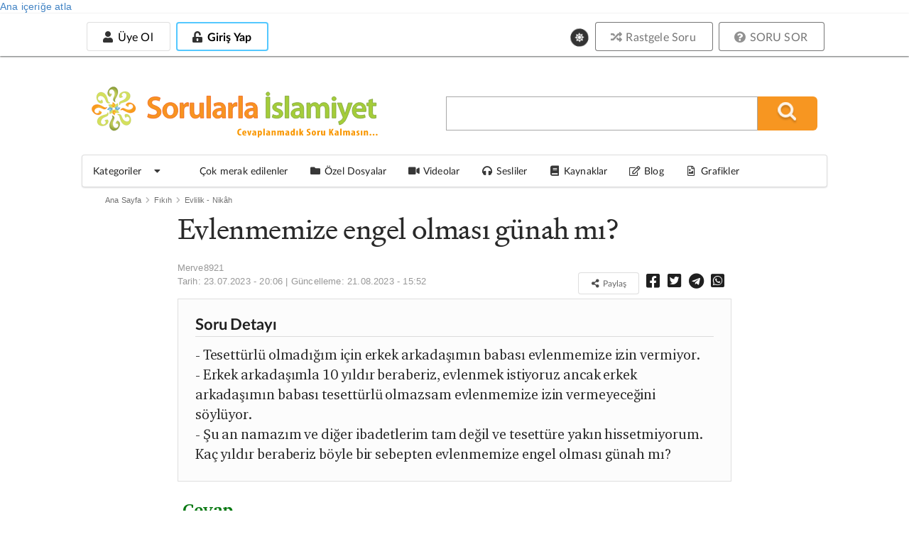

--- FILE ---
content_type: text/html; charset=utf-8
request_url: https://sorularlaislamiyet.com/evlenmemize-engel-olmasi-gunah-mi
body_size: 21231
content:
<!DOCTYPE html>
<html theme="white" lang="tr" dir="ltr"
      class="no-js" >
<head profile="http://www.w3.org/1999/xhtml/vocab">
    <title>Evlenmemize engel olması günah mı? | Sorularla İslamiyet</title>

            <script type="bfd13b851b40b3192566adeb-text/javascript">
            function getCookie(cname) {
                let name = cname + "=";
                let decodedCookie = decodeURIComponent(document.cookie);
                let ca = decodedCookie.split(';');
                for (let i = 0; i < ca.length; i++) {
                    let c = ca[i];
                    while (c.charAt(0) == ' ') {
                        c = c.substring(1);
                    }
                    if (c.indexOf(name) == 0) {
                        return c.substring(name.length, c.length);
                    }
                }
                return null;
            }

            if (getCookie("gorunum")) document.documentElement.setAttribute("theme", getCookie("gorunum"));
        </script>
    
    <meta charset="utf-8" />
<meta name="article:modified_time" content="2023-08-21T15:52:36+03:00" />
<meta name="viewport" content="width=device-width, initial-scale=1.0, maximum-scale=1.0, user-scalable=1" />
<meta property="og:image" content="https://sorularlaislamiyet.com/misc/facebook_sorulu.jpg" />
<meta name="og:image:secure_url" content="https://sorularlaislamiyet.com/misc/facebook_sorulu.jpg" />
<meta name="og:image" content="https://sorularlaislamiyet.com/misc/facebook_sorulu.jpg" />
<meta name="og:image:title" content="Evlenmemize engel olması günah mı? » Sorularla İslamiyet" />
<meta name="twitter:description" content="" />
<meta name="twitter:card" content="summary_large_image" />
<meta name="twitter:title" content="Evlenmemize engel olması günah mı? » Sorularla İslamiyet" />
<meta name="twitter:site" content="@sorularlaislamiyet" />
<meta name="article:published_time" content="2023-07-23T20:06:09+03:00" />
<link rel="amphtml" href="https://sorularlaislamiyet.com/evlenmemize-engel-olmasi-gunah-mi?amp" />
<meta name="og:url" content="https://sorularlaislamiyet.com/evlenmemize-engel-olmasi-gunah-mi" />
<meta name="og:site_name" content="Sorularla İslamiyet" />
<meta name="og:type" content="article" />
<meta name="og:title" content="Evlenmemize engel olması günah mı? » Sorularla İslamiyet" />
<link rel="icon" href="https://sorularlaislamiyet.com/favicon.png?v=20191203.2" type="image/png" />
<script type="application/ld+json">{
    "@context": "http://schema.org",
    "inLanguage": "tr-TR",
    "mainEntityOfPage": "https://sorularlaislamiyet.com/evlenmemize-engel-olmasi-gunah-mi",
    "@type": "NewsArticle",
    "headline": "Evlenmemize engel olması günah mı?",
    "datePublished": "2023-07-23T20:06:09+03:00",
    "dateModified": "2023-08-21T15:52:36+03:00",
    "description": "- Tesettürlü olmadığım için erkek arkadaşımın babası evlenmemize izin vermiyor.- Erkek arkadaşımla 10 yıldır beraberiz, evlenmek istiyoruz ancak erkek arkadaşımın babası tesettürlü olmazsam evlenmemize izin vermeyeceğini söylüyor.- Şu an namazım ve diğer ibadetlerim tam değil ve tesettüre yakın hissetmiyorum. Kaç yıldır beraberiz böyle bir sebepten evlenmemize engel olması günah mı?",
    "articleBody": "“10 yıldır beraberiz” diyorsunuz; bu nasıl bir beraberlik? Nikâhınız olmadığı hâlde evli gibi yaşıyorsanız büyük günah işliyorsunuz. Resmi olmayan ama şartlarına uygun dini nikâhlı iseniz evlenmişsiniz demektir.Bir kimse analı babalı ve huzurlu bir hayat istiyorsa, evlenirken büyüklerin rızalarını da almalıdır. Büyükler meşru olmayan bir istek ve dayatma yaparlarsa, bu takdirde onları dinlemek doğru olmaz...",
    "author": {
        "@type": "Person",
        "name": "Merve8921"
    },
    "image": {
        "@type": "ImageObject",
        "url": "https://sorularlaislamiyet.com/sites/default/files/amp_standart_resim2.jpg",
        "width": "1600",
        "height": "1200"
    },
    "publisher": {
        "@type": "Organization",
        "name": "Sorularla İslamiyet",
        "logo": {
            "@type": "ImageObject",
            "url": "https://sorularlaislamiyet.com/sites/default/files/logo_amp.jpg",
            "width": "375",
            "height": "60"
        }
    },
    "wordCount": 452
}</script><meta http-equiv="X-UA-Compatible" content="IE=edge,chrome=1" />
<meta name="description" content="“10 yıldır beraberiz” diyorsunuz; bu nasıl bir beraberlik? Nikâhınız olmadığı hâlde evli gibi yaşıyorsanız büyük günah işliyorsunuz. Resmi olmayan ama şartlarına uygun dini nikâhlı iseniz evlenmişsiniz demektir. Bir kimse analı babalı ve huzurlu bir hayat istiyorsa, evlenirken büyüklerin rızalarını da almalıdır. Büyükler meşru olmayan bir istek ve dayatma yaparlarsa, bu takdirde onları dinlemek doğru olmaz..." />
<link rel="canonical" href="https://sorularlaislamiyet.com/evlenmemize-engel-olmasi-gunah-mi" />
<link rel="shortlink" href="https://sorularlaislamiyet.com/node/380573" />
    <style>
@import url("https://sorularlaislamiyet.com/modules/system/system.base.css?t5cwoi");
</style>
<style>
@import url("https://sorularlaislamiyet.com/sites/all/modules/ckeditor_accordion/css/ckeditor-accordion.css?t5cwoi");
@import url("https://sorularlaislamiyet.com/sites/all/modules/ckeditor_tabber/ckeditor_tabber.css?t5cwoi");
@import url("https://sorularlaislamiyet.com/sites/all/modules/date/date_api/date.css?t5cwoi");
@import url("https://sorularlaislamiyet.com/sites/all/modules/google_cse/google_cse.css?t5cwoi");
@import url("https://sorularlaislamiyet.com/sites/all/modules/logintoboggan/logintoboggan.css?t5cwoi");
@import url("https://sorularlaislamiyet.com/modules/node/node.css?t5cwoi");
@import url("https://sorularlaislamiyet.com/sites/all/modules/search_krumo/search_krumo.css?t5cwoi");
@import url("https://sorularlaislamiyet.com/sites/all/modules/views/css/views.css?t5cwoi");
@import url("https://sorularlaislamiyet.com/sites/all/modules/simple_cookie_compliance/css/simple_cookie_compliance.css?t5cwoi");
@import url("https://sorularlaislamiyet.com/sites/all/modules/ckeditor/css/ckeditor.css?t5cwoi");
</style>
<style>
@import url("https://sorularlaislamiyet.com/sites/all/modules/colorbox/styles/default/colorbox_style.css?t5cwoi");
@import url("https://sorularlaislamiyet.com/sites/all/modules/ctools/css/ctools.css?t5cwoi");
@import url("https://sorularlaislamiyet.com/sites/all/modules/panels/css/panels.css?t5cwoi");
</style>
<link type="text/css" rel="stylesheet" href="https://cdn.jsdelivr.net/npm/fomantic-ui@2.9.3/dist/semantic.min.css" media="all" />
<style>
@import url("https://sorularlaislamiyet.com/sites/all/themes/semanticui/css/global.css?t5cwoi");
@import url("https://sorularlaislamiyet.com/sites/all/themes/semanticui/css/responsive.css?t5cwoi");
@import url("https://sorularlaislamiyet.com/sites/all/themes/semanticui/css/theme-change.css?t5cwoi");
@import url("https://sorularlaislamiyet.com/sites/all/modules/CUSTOM/icerik_geri_bildirim/css/icerik_geri_bildirim.css?t5cwoi");
</style>

        <base href="https://sorularlaislamiyet.com/">
    <link rel="manifest" href="/manifest.json">
    <link rel="apple-touch-icon" size="128x128" href="/misc/icons/icon-128x128.png">
</head>

<body class="html not-front not-logged-in no-sidebars page-node page-node- page-node-380573 node-type-sorusor server-88-198-23-73.da.direct" >
<div id="bannersistemi_enust">
    </div>
<div id="skip-link">
    <a href="#middle-content" class="element-invisible element-focusable">Ana içeriğe atla</a>
</div>
<div id="cookie-compliance" class="cookie-compliance clearfix">
  <div class="cookie-compliance__inner">
    <div class="cookie-compliance__text">
          <p>Bu siteyi kullanarak,&nbsp;<a href="https://sorularlaislamiyet.com/node/341559" target="_blank">Çerez Politikamızı</a> kabul etmektesiniz.</p>
    </div>
    <form action="/" method="post" id="simple-cookie-compliance-dismiss-form" accept-charset="UTF-8">
    	<div>
				<input class="cookie-compliance__button form-submit" type="submit" id="edit-submit" name="op" value="Tamam" />
				<input type="hidden" name="form_id" value="simple_cookie_compliance_dismiss_form" />
			</div>
		</form>      
	</div>
</div>
<div class="ui sidebar vertical menu right" id="sissidebar">


  <div id="sidebarkapat">
    <i class="icon close"></i>
  </div>


      <a class="teal item" href="/user/login">
      <i class="unlock alternate icon"></i> Giriş
    </a>
    <a class="teal item" href="/yeni-hesap-olustur">
      <i class="icon user"></i> Üye ol
    </a>

      <a class="item" href="/soru_sor">
    <i class="help circle icon"></i> SORU SOR
  </a>
  <a class="item" href="/rastgele-soru-ac">
    <i class="random icon"></i> Rastgele Soru
  </a>
  <div class="ui divider"></div>
  <div class="item theme-degistir">
    <i class="icon sun"></i>
    Koyu Mod
  </div>
  <a class="item katitemi" href="/en-cok-ziyaret-edilenler">
    <i class="bar chart icon"></i>
    En çok okunan sorular
  </a>
  <a class="item katitemi" href="/kategoriler">
    <i class="tag icon"></i>
    Kategoriler
  </a>
  <a class="item" href="/cok-merak-edilenler">
    <i class="line chart icon"></i>
    Çok merak edilenler
  </a>
  <a class="item" href="/ozel-dosyalar">
    <i class="folder icon"></i>
    Özel Dosyalar
  </a>
  <a class="item" href="/videolar">
    <i class="video icon"></i>
    Videolar
  </a>

  <a class="item" href="/sesliler">
    <i class="sound icon"></i>
    Sesliler
  </a>
  <a class="item" href="/kaynaklar">
    <i class="book icon"></i>
    Kaynaklar
  </a>
  <a class="item" href="/blog">
    <i class="edit outline icon"></i>
    Blog
  </a>
  <a class="item" href="/grafik-cizimleri">
    <i class="file image outline icon"></i>
    Grafik Çizimleri
  </a>
</div>

<div class="pusher" id="page">

  <div id="enust_menu">
    <div id="enust_menu_ic">
      <div id="mobil_logo" class="mobilgoster">
        <a href="/">
          <img width="200px"
               src="/sites/all/themes/semanticui/images/sorularlaislamiyet.svg">
          <!--                            <div class="art-headerobject"></div>-->
        </a>
      </div>

      <div id="enust_sol">

        <div id="uyelik_nav" class="mobilgizle">
          <!--Üyeye özel alan-->
                      <div id="uye_girmedi">
              <!--<div>Yeni Üyelik</div>-->
              <a class="ui basic button "
                 href="/yeni-hesap-olustur">
                <i class="icon user"></i>
                Üye Ol
              </a>

              <a class="uye_girmedi uye_gir button" id="uye_gir" style=" display: inline-block;"
                 href="/user/login">
                <div class="ui inverted blue button ">
                  <i class="unlock alternate icon"></i>
                  Giriş Yap
                </div>
              </a>

            </div>

                    </div>

        <div id="uyelik_nav_mobil" class="mobilgoster">

          <a id="mobilarax" href="https://sorularlaislamiyet.com/search/google">
            <i class="search icon"></i>
          </a>

          <div id="uye_girmedi_mobil">
            <i class="ellipsis vertical icon"></i>
          </div>

        </div>

      </div>
            <div class="ui basic large theme-degistir">
        <i class="circular icon link sun" style="font-size: 14px !important;"></i>
      </div>
            <div class="ustbutonlar mobilgizle">
        <a href="/rastgele-soru-ac">
          <div class="ui grey basic button"><i class="random icon"></i> Rastgele Soru</div>
        </a>

        <a href="/soru_sor">
          <div class="ui grey basic button"><i class="help circle icon"></i> SORU SOR</div>
        </a>
      </div>
      <!--            <div class="ui buttons">-->
      <!--                <button class="ui button ">Üye Ol</button>-->
      <!--                <div class="or"></div>-->
      <!--                <button class="ui positive button ">Giriş Yap</button>-->
      <!--            </div>-->
    </div>
  </div>

  <div id="govde">

    <div class="ui grid container" id="headerkismi">
      <div class="seven wide column mobilgizle">
        <div id="ust_logo">
          <a href="/">
            <img width="400px"
                 src="/sites/all/themes/semanticui/images/sorularlaislamiyetmu.svg">

            <!--                            <div class="art-headerobject"></div>-->
          </a>
        </div>

      </div>
      <div class="nine wide column middle aligned" id="aracer">
        <div id="arama_blogu">
          <form action="/search/google/" method="get" id="search-form" class="search-form">
            <div class="form-item">
              <input type="text" class="input-text" value="" size="25" name="query"/>
              <input type="submit" value="" name="op" title="Ara" alt="Ara" class="submit_btn"/>
              <input type="hidden" value="ovY6fr2gFXBOtaLj6hpBP7jXnH1Xn-4bJiLemsf3JOE"
                     name="form_token"/>
              <input type="hidden" value="search_form" id="edit-search-form" name="form_id"/>
            </div>
          </form>
          <i class="circular teal remove icon mobilgoster" id="arakapat"></i>
        </div>
      </div>
    </div>


    <div class="ui menu paddingmargin0" id="anamenu">
      <a class="browse item menu_sc" id="katmasaustumenu">
        <span>Kategoriler</span>
        <i class="dropdown icon"></i>
      </a>

      <div class="ui fluid popup kategorimenu">
        <div class="ui grid">
          <div class="three wide column" id="menubask">
            <div class="ui vertical fluid tabular menu">
              <a class="item" tid="1">
                İman Esasları
              </a>
              <a class="item" tid="30">
                İslam
              </a>
              <a class="item" tid="55">
                Fıkıh
              </a>
              <a class="item" tid="75">
                Metafizik
              </a>
              <a class="item" tid="85">
                Yaratılış
              </a>
              <a class="item" tid="90">
                İnsan
              </a>
              <a class="item" tid="95">
                Muhtelif
              </a>
            </div>
          </div>
          <div class="thirteen wide stretched column">
            <div class="ui segment" id="kategoril">
              kategori içeriği
            </div>
          </div>
        </div>
      </div>
      <a class="browse item menu_sc" href="/cok-merak-edilenler">
        <i class="line chart icon"></i>

        <span>Çok merak edilenler</span>
      </a>
      <a class="browse item menu_sc" href="/ozel-dosyalar">
        <i class="folder icon"></i>

        <span>Özel Dosyalar</span>
      </a>
      <a class="browse item menu_sc" href="/videolar">
        <i class="video icon"></i>

        <span>Videolar</span>
      </a>

      <a class="browse item menu_sc" href="/sesliler">
        <i class="sound icon"></i>

        <span>Sesliler</span>
      </a>
      <a class="browse item menu_sc" href="/kaynaklar">
        <i class="book icon"></i>

        <span>Kaynaklar</span>
      </a>
      <a class="browse item menu_sc" href="/blog">
        <i class="edit outline icon"></i>
        <span>Blog</span>
      </a>
      <a class="item" href="/grafik-cizimleri">
        <i class="file image outline icon"></i>
        Grafikler
      </a>
    </div>


    <div id="govde_cerceve">
      <div class="ui stackable grid">
        
        <section class="sixteen wide column main container" role="main">
          
                              <div class="ui list"><div class="ui breadcrumb top aligned"><a href="/" class="section">Ana Sayfa</a><i class="right chevron icon divider"></i><div class=" section"><a href="/kategoriler/fikih"> Fıkıh</a></div><i class="right chevron icon divider"></i><div class=" section"><a href="/kategoriler/fikih/evlilik-nikah"> Evlilik - Nikâh</a></div><i class="right chevron icon divider"></i></div></div>          <a id="main-content"></a>
                              
          <div id="icerikcercevesi">
                        
                            
                              <div class="ui centered grid nodegrid">
    <div class="twelve wide column" id="solblok">
        <div>
            <div id="node-380573" class="node node-sorusor node-content-380573">
                <h1 id="h1baslik">Evlenmemize engel olması günah mı?</h1>


                
                <div id="aletler">


                                            <p class="submitted" id="sorugonderici">
                            <span class="username author">Merve8921</span><div class='date'>Tarih: 23.07.2023 - 20:06 | Güncelleme: <time datetime="2023-08-21T15:52:36+03:00">21.08.2023 - 15:52</time></div>                        </p>
                    

                                            <div class="sorupaylasim" id="paylasimbutonlari">

                            
                          <button class="ui basic button tiny" onclick="if (!window.__cfRLUnblockHandlers) return false; this.style.display='none'; this.nextElementSibling.classList.remove('element-hidden');" data-cf-modified-bfd13b851b40b3192566adeb-="">
                            <i class="icon share alternate" style="font-size: 1em;"></i>
                            Paylaş
                          </button>

                            <span class="element-hidden">
                              <a onclick="if (!window.__cfRLUnblockHandlers) return false; return ss_plugin_loadpopup_js(this);" rel="external nofollow" href="https://www.facebook.com/sharer/sharer.php?u=https://sorularlaislamiyet.com/evlenmemize-engel-olmasi-gunah-mi" target="_blank" data-cf-modified-bfd13b851b40b3192566adeb-=""><i class="facebook square icon"></i></a>
                              <a onclick="if (!window.__cfRLUnblockHandlers) return false; return ss_plugin_loadpopup_js(this);" rel="external nofollow" href="https://twitter.com/intent/tweet/?text=Evlenmemize engel olması günah mı?&url=https://sorularlaislamiyet.com/evlenmemize-engel-olmasi-gunah-mi @sorularlaislam" target="_blank" data-cf-modified-bfd13b851b40b3192566adeb-=""><i class="twitter square icon"></i></a>
                              <a onclick="if (!window.__cfRLUnblockHandlers) return false; return ss_plugin_loadpopup_js(this);" rel="external nofollow" href="https://t.me/share/url?url=https://sorularlaislamiyet.com/evlenmemize-engel-olmasi-gunah-mi&text=Evlenmemize engel olması günah mı?" target="_blank" data-cf-modified-bfd13b851b40b3192566adeb-=""> <i class="telegram icon"></i></a>
                              <a onclick="if (!window.__cfRLUnblockHandlers) return false; return ss_plugin_loadpopup_js(this);" rel="external nofollow" href="https://api.whatsapp.com/send?text=https://sorularlaislamiyet.com/evlenmemize-engel-olmasi-gunah-mi" target="_blank" data-action="share/whatsapp/share" data-cf-modified-bfd13b851b40b3192566adeb-=""><i
                                    class="whatsapp square icon"></i></a>
                            </span>
                        </div>

                                        </div>


                                <div id="okuma-alani">


                    

                        <div id="sorudetaydiv">
                            <div id="baslikdetay" class="ui dividing header">
                                Soru Detayı
                            </div>
                            <p>- Tesettürlü olmadığım için erkek arkadaşımın babası evlenmemize izin vermiyor.<br />
-&nbsp;Erkek arkadaşımla 10 yıldır beraberiz, evlenmek istiyoruz ancak erkek arkadaşımın babası tesettürlü olmazsam evlenmemize izin vermeyeceğini söylüyor.<br />
-&nbsp;Şu an namazım ve diğer ibadetlerim tam değil ve tesettüre yakın hissetmiyorum. Kaç yıldır beraberiz böyle bir sebepten evlenmemize engel olması günah mı?</p>
                        </div>

                        
                                            <div id="cevapheader">Cevap</div>

                        <div id="cevap">
                            <p>Değerli kardeşimiz,</p>
                            <p><strong>“10 yıldır beraberiz” </strong>diyorsunuz<strong>; bu nasıl bir beraberlik? </strong>Nikâhınız olmadığı hâlde evli gibi yaşıyorsanız <strong>büyük günah işliyorsunuz.</strong> Resmi olmayan ama şartlarına uygun dini nikâhlı iseniz evlenmişsiniz demektir.</p>

<p>Bir kimse analı babalı ve huzurlu bir hayat istiyorsa,&nbsp;<strong>evlenirken büyüklerin rızalarını da almalıdır. </strong></p>

<p>Büyükler meşru olmayan bir istek ve dayatma yaparlarsa, bu takdirde onları dinlemek doğru olmaz...</p>
                            <p><i>Selam ve dua ile...<br>Sorularla İslamiyet</i></p>
                        </div>
                        
                      <form class="ui form" id="icerik-geri-bildirim-form">
    <div id="icerik_geri_bildirim_form_wrapper" class="ui center aligned segment">
      <div class="igb_header_text ui medium header">
        Bu içeriği faydalı buldunuz mu?      </div>
      <input class="circular positive ui button button ui" id="yes" name="op"
             value="Evet" type="submit">
      <input class="circular negative ui button button ui" id="no" name="op"
             value="Hayır" type="submit">
    </div>
  </form>

                                            <div id="sorudigerkisim" class="ui piled segment">
                                                            <div class="field field-name-field-yazar field-type-node-reference field-label-above">
                                    <div class="field-label"><strong>Yazar:</strong></div>
                                    <div class="field-items">
                                        <div class="field-item even">Sorularla İslamiyet</div>
                                    </div>
                                </div>
                                <div class="field field-name-field-soru-kategorisi field-type-taxonomy-term-reference field-label-above">
            <div class="field-label"><strong>Kategori:</strong></div>
      <div class="field-items">
                  <div class="field-item even"><a href="/kategoriler/fikih/evlilik-nikah">Evlilik - Nikâh</a></div>
              </div>
      </div>
                            <div class="field">
                                <div class="field-items">
                                    <div class="field-item even">
                                        <a href="/tum-kategori/67" rel="nofollow" target="_blank">
                                            Evlilik - Nikâh kategorisindekileri tek sayfada göster
                                        </a>
                                    </div>
                                </div>
                            </div>
                                                            <div class="field field-encokmerak field-type-taxonomy-term-reference field-label-above">
                                    <div class="field-items">
                                        <div class="field-item even"><a
                                                    href="evlilik-nikah-konusunda-en-cok-merak-edilenler"
                                                    typeof="skos:Concept" property="rdfs:label skos:prefLabel"
                                                    datatype="">Evlilik - Nikâh                                                konusunda en çok merak edilenler</a></div>
                                    </div>
                                </div>
                                
                                                            <div class="ui aligned grid">
                                    <div class="left floated left aligned eight wide column">
                                        <div id="altsayac"><strong>Okunma sayısı :</strong> 500+ </div>                                    </div>

                                    <div class="left floated right aligned eight wide column"
                                         id="paylasimbutonlari">
                                        <a onclick="if (!window.__cfRLUnblockHandlers) return false; return ss_plugin_loadpopup_js(this);" rel="external nofollow" href="https://www.facebook.com/sharer/sharer.php?u=https://sorularlaislamiyet.com/evlenmemize-engel-olmasi-gunah-mi" target="_blank" data-cf-modified-bfd13b851b40b3192566adeb-=""><i class="facebook square icon"></i></a>
                                        <a onclick="if (!window.__cfRLUnblockHandlers) return false; return ss_plugin_loadpopup_js(this);" rel="external nofollow" href="https://twitter.com/intent/tweet/?text=Evlenmemize engel olması günah mı?&url=https://sorularlaislamiyet.com/evlenmemize-engel-olmasi-gunah-mi @sorularlaislam" target="_blank" data-cf-modified-bfd13b851b40b3192566adeb-=""><i class="twitter square icon"></i></a>
                                        <a onclick="if (!window.__cfRLUnblockHandlers) return false; return ss_plugin_loadpopup_js(this);" rel="external nofollow" href="http://www.linkedin.com/shareArticle?mini=true&amp;url=https://sorularlaislamiyet.com/evlenmemize-engel-olmasi-gunah-mi&title=Evlenmemize engel olması günah mı?" target="_blank" data-cf-modified-bfd13b851b40b3192566adeb-=""> <i class="linkedin square icon"></i></a>
                                        <a onclick="if (!window.__cfRLUnblockHandlers) return false; return ss_plugin_loadpopup_js(this);" rel="external nofollow" href="https://pinterest.com/pin/create/button/?url=https://sorularlaislamiyet.com/evlenmemize-engel-olmasi-gunah-mi&media=https://sorularlaislamiyet.com/misc/logo.png&description=Evlenmemize engel olması günah mı?" target="_blank" data-cf-modified-bfd13b851b40b3192566adeb-=""> <i class="pinterest square icon"></i></a>
                                        <a onclick="if (!window.__cfRLUnblockHandlers) return false; return ss_plugin_loadpopup_js(this);" rel="external nofollow" href="https://api.whatsapp.com/send?text=https://sorularlaislamiyet.com/evlenmemize-engel-olmasi-gunah-mi" target="_blank" data-action="share/whatsapp/share" data-cf-modified-bfd13b851b40b3192566adeb-=""><i
                                                    class="whatsapp square icon"></i></a>
                                    </div>
                                </div>

                                                        </div>


                                        </div>
                                        <div class="yorumicintikla">Yorum yapmak için <a
                                    href="/giris?destination=node/380573#comment-form">giriş yapın</a>
                            veya <a
                                    href="/yeni-hesap-olustur?destination=node/380573#comment-form">kayıt
                                olun</a>
                        </div>
                        

            </div>
        </div>
    </div>


</div>

        <div class="ui equal width grid">


            <div class="column">
                <div class="blokcerceve" id="benzerblogu">

                    <h4 class="ui horizontal divider header">
                        <i class="question icon"></i>
                        BENZER SORULAR
                    </h4>

                    <div class="kblockic">
                        <ul class="ui list"><li class="first"><a href="/kadin-erkekler-bakmasin-ve-etkilenmesin-diye-mi-ortunmek-zorundadir">Kadın, erkekler bakmasın ve etkilenmesin diye mi örtünmek zorundadır?</a></li>
<li><a href="/musluman-bir-adam-gayrimuslim-esine-neden-miras-birakamaz">Müslüman bir adam gayrimüslim eşine neden miras bırakamaz?</a></li>
<li><a href="/video/evlilik-oncesi-taraflarin-birbirini-tanimasinda-olcu-ne-olmalidir">Evlilik Öncesi Tarafların Birbirini Tanımasında Ölçü Ne Olmalıdır?</a></li>
<li><a href="/video/aileden-gizli-olarak-kiyilan-nikah-gecerli-midir">Aileden gizli olarak kıyılan nikâh geçerli midir?</a></li>
<li><a href="/hanefi-mezhebinin-esaslari-nasil-olusmustur-bu-esaslari-nerden-ogreniyoruz-hanefi-mezhebine-gore">Hanefi mezhebinin esasları nasıl oluşmuştur; bu esasları nerden öğreniyoruz? Hanefi mezhebine göre ikindi namazının mekruh olduğu, fakat farzının kılınabileceği bir vakit var mıdır?</a></li>
<li><a href="/peygamberimizin-resmini-ve-suretini-gostererek-filmini-yapmak-caiz-midir%C2%A0">Peygamberimizin resmini ve suretini göstererek filmini yapmak caiz midir? </a></li>
<li><a href="/carpik-bacak-tedavisi-gunah-mi">Çarpık bacak tedavisi günah mı?</a></li>
<li><a href="/ibn-i-abidinin-hayati-ve-eserleri-hakkinda-bilgi-verir-misiniz">İbn-i Abidin&#039;in hayatı ve eserleri hakkında bilgi verir misiniz?</a></li>
<li><a href="/safii-mezhebinde-bayanlar-nasil-namaz-kilar-anlatir-misinz">Şafii mezhebinde bayanlar nasıl namaz kılar anlatır mısınz?</a></li>
<li class="last"><a href="/ahirzaman-da-sadece-muhammed-ismi-kalacak-sozu-hadis-midir-ahirzamanla-ilgili-bu-hadisler-mecazi">Ahirzaman da sadece Muhammed ismi kalacak sözü hadis midir? Ahirzamanla ilgili bu hadisler mecazi midir?</a></li>
</ul>
                    </div>
                </div>
            </div>

        </div>

        
    <div class="ui equal width grid" id="nodealtbloklar">
        <div class="column">
            <div class="blokcerceve" id="makaleicienaktif">
                <h4 class="ui horizontal divider header">
                    <i class="bar chart icon"></i>
                    EN AKTİF SAYFALAR
                </h4>


                <div class="kblockic">
                                        <div id='encokziyaretet'><div class='views-row'><i class='mini grey circle icon'></i><a href='kaynak/muezzinlik-nasil-yapilir'>Müezzinlik nasıl yapılır?</a> </div><div class='views-row'><i class='mini grey circle icon'></i><a href='namazdan-sonra-edebilecegim-guzel-bir-dua-ornegi-verebilir-misiniz-arapca-ya-da-turkce-fark-etmez'>Namazdan sonra edebileceğim güzel bir dua örneği verebilir misiniz; Arapça ya da Türkçe fark etmez?..   </a> </div><div class='views-row'><i class='mini grey circle icon'></i><a href='hasbiyallahu-la-ilahe-illa-hu-aleyhi-tevekkeltu-ve-huve-rabbul-arsil-azim-ayetini-yedi-defa-okuyanin'>Hasbiyallahu lâ ilâhe illâ Hû, aleyhi tevekkeltu ve Huve rabbül arşıl azîm, ayetini yedi defa okuyanın her istediğinin olacağı doğru mudur?</a> </div><div class='views-row'><i class='mini grey circle icon'></i><a href='zihin-acikligi-zeka-ve-hafizanin-gelismesi-ve-unutkanliktan-kurtulmak-icin-okunacak-dualar-var-mi'>Zihin açıklığı ve hafızanın gelişmesi için dualar var mı?</a> </div><div class='views-row'><i class='mini grey circle icon'></i><a href='bankalarin-memur-ve-calisanlara-verdigi-promosyonlari-almak-caiz-midir-0'>Bankaların memur ve çalışanlara verdiği promosyonları almak caiz midir? </a> </div><div class='views-row'><i class='mini grey circle icon'></i><a href='bir-insan-kendisine-buyu-yapilip-yapilmadigini-nasil-anlar-bu-konu-icin-hocalara-danisabilir-mi'>Bir insan kendisine büyü yapılıp yapılmadığını nasıl anlar; bu konu için hocalara danışabilir mi? Büyüden korunmanın yolları nelerdir?</a> </div></div>                </div>
            </div>
        </div>
        <div class="column">
            <div class="blokcerceve">
                <h4 class="ui horizontal divider header">
                    <i class="bar chart icon"></i>
                    HAFTANIN EN ÇOK OKUNANLARI
                </h4>


                <div class="kblockic">
                    <div class="view view-anasayfa-govde view-id-anasayfa_govde view-display-id-cok_okunanlar_buhafta view-dom-id-74b3eea46c6e09003a694aade7191d29">
        
  
  
      <div class="view-content">
      <table  class="views-table cols-0 ui table segment">
       <tbody>
          <tr  class="odd views-row-first">
                  <td  class="views-field views-field-title views-align-left">
            <i class="help icon"></i><a href="/evli-kisinin-kildigi-namaz-daha-mi-degerli">Evli kişinin kıldığı namaz daha mı değerli?</a>          </td>
              </tr>
          <tr  class="even">
                  <td  class="views-field views-field-title views-align-left">
            <i class="help icon"></i><a href="/allah-bunca-aciyi-neden-verdi">Allah bunca acıyı neden verdi?</a>          </td>
              </tr>
          <tr  class="odd">
                  <td  class="views-field views-field-title views-align-left">
            <i class="help icon"></i><a href="/filistinde-dogan-cocuklar-hangi-gunahin-bedelini-oduyor">Filistin’de doğan çocuklar hangi günahın bedelini ödüyor?</a>          </td>
              </tr>
          <tr  class="even">
                  <td  class="views-field views-field-title views-align-left">
            <i class="help icon"></i><a href="/inanmak-zorunda-miyim">İnanmak zorunda mıyım?</a>          </td>
              </tr>
          <tr  class="odd">
                  <td  class="views-field views-field-title views-align-left">
            <i class="help icon"></i><a href="/sirat-koprusunun-uzunlugu-ne-kadar">Sırat köprüsünün uzunluğu ne kadar?</a>          </td>
              </tr>
          <tr  class="even">
                  <td  class="views-field views-field-title views-align-left">
            <i class="help icon"></i><a href="/genderfluid-kavrami-gunah-mi">&quot;Genderfluid&quot; kavramı günah mı?</a>          </td>
              </tr>
          <tr  class="odd">
                  <td  class="views-field views-field-title views-align-left">
            <i class="help icon"></i><a href="/allah-ile-konustugunu-hayal-etmek-gunah-mi">Allah ile konuştuğunu hayal etmek günah mı?</a>          </td>
              </tr>
          <tr  class="even">
                  <td  class="views-field views-field-title views-align-left">
            <i class="help icon"></i><a href="/siyah-derili-peygamberler-var-mi">Siyah derili peygamberler var mı?</a>          </td>
              </tr>
          <tr  class="odd">
                  <td  class="views-field views-field-title views-align-left">
            <i class="help icon"></i><a href="/kizilhaca-bagis-yapmak-caiz-mi">Kızılhaç’a bağış yapmak caiz mi?</a>          </td>
              </tr>
          <tr  class="even">
                  <td  class="views-field views-field-title views-align-left">
            <i class="help icon"></i><a href="/kul-hakki-suresi-var-mi">Kul hakkı süresi var mı?</a>          </td>
              </tr>
          <tr  class="odd">
                  <td  class="views-field views-field-title views-align-left">
            <i class="help icon"></i><a href="/isleri-hep-yolunda-gidenler-gunahsiz-mi">İşleri hep yolunda gidenler günahsız mı?</a>          </td>
              </tr>
          <tr  class="even">
                  <td  class="views-field views-field-title views-align-left">
            <i class="help icon"></i><a href="/hayatta-bosuna-olan-bir-sey-yok-mu">Hayatta boşuna olan bir şey yok mu?</a>          </td>
              </tr>
          <tr  class="odd">
                  <td  class="views-field views-field-title views-align-left">
            <i class="help icon"></i><a href="/komsu-hakki-ve-misafire-ikram-onemli-mi">Komşu hakkı ve misafire ikram önemli mi?</a>          </td>
              </tr>
          <tr  class="even">
                  <td  class="views-field views-field-title views-align-left">
            <i class="help icon"></i><a href="/egitim-sebebiyle-evliligi-ertelemek-caiz-mi">Eğitim sebebiyle evliliği ertelemek caiz mi?</a>          </td>
              </tr>
          <tr  class="odd views-row-last">
                  <td  class="views-field views-field-title views-align-left">
            <i class="help icon"></i><a href="/allah-ile-ahid-yapilan-dua-nedir">Allah ile ahid yapılan dua nedir?</a>          </td>
              </tr>
      </tbody>
</table>
    </div>
  
  
  
  
  
  
</div>                </div>
            </div>
        </div>
    </div>
    
                        </div>


        </section>

              </div>
    </div>

        <!-- /main  -->

    <!--    -->    <!--        <div class="ui divider"></div>-->
    <!--        <div class="ui page grid">-->
    <!--            <div class="column">-->
    <!--                -->    <!--            </div>-->
    <!--        </div>-->
    <!--    -->
    <div id="bannersistemi_govdeorta">
      <div style="text-align: center;margin: 15px 0;">
    <!--
<a href="https://www.youtube.com/playlist?list=PLpbDUvx-RHn8ByS7cf4cqCd3rfj-uXztC" class="fluid image ui" rel="nofollow" target="_blank">
    <img src="https://feyyazcocuk.com/sites/default/files/genel/omer-hanna-banner-v2.jpg">
</a>
    <a href="https://feyyaz.org/icerik/kurban-organizasyonu-2020" target="_blank" class="mobilgizle">
        <img src="https://sorularlaislamiyet.com/misc/banner/kurban-bagis.jpg"/>
    </a>
    <a href="https://feyyaz.org/icerik/kurban-organizasyonu-2020" target="_blank" class="mobilgoster">
        <img src="https://sorularlaislamiyet.com/misc/banner/kurban-bagis-mobil.jpg"/>
    </a>-->

</div>

<!--<a href="https://sorularlaislamiyet.com/ozel-dosya/ramazan-i-serif-ozel-dosyasi" target="_blank">
  <img src="https://depo.feyyaz.org/mailguruplarideposu/mail/resimler/ramazan-oruc-ozel-dosyasi.jpg" class="mobilgizle"/>
  <img src="https://depo.feyyaz.org/mailguruplarideposu/mail/resimler/ramazan-oruc-ozel-dosyasi&#45;&#45;767.jpg" class="mobilgoster"/>
</a>-->

<!--<a href="https://binbirhatim.com/kuran/ozelhatim" target="_blank">
  <img src="https://sorularlaislamiyet.com/misc/banner/2023-banner-hatim-1050x198.jpg" class="mobilgizle"/>
  <img src="https://sorularlaislamiyet.com/misc/banner/2023-banner-hatim-hatim-767.jpg" class="mobilgoster"/>
</a>-->

<!--<a href="https://feyyaz.org/feyyaz-ihtisas-programi-kuran-akademisi" target="_blank" style="margin-top: 10px">
  <img class="mobilgizle"
       src="https://depo.feyyaz.org/mailguruplarideposu/mail/resimler/2023-sinan-yilmaz-hafiza-egitimi.jpg">
  <img class="mobilgoster"
       src="https://depo.feyyaz.org/mailguruplarideposu/mail/resimler/2023-sinan-yilmaz-hafiza-egitimi-mobil.jpg">
</a>-->

<!--

<a href="https://sorularlaislamiyet.com/ozel-dosya/ramazan-ozel-dosyasi" class="mobilgoster">
  <img src="https://sorularlaislamiyet.com/misc/banner/ramazan-mobil.jpg"/>
</a>



<a href="http://www.feyyaz.org/icerik/bagis" target="_blank" class="mobilgizle">
  <img src="https://sorularlaislamiyet.com/misc/banner/destek-sis-banner.jpg"/>
</a>
<a href="http://www.feyyaz.org/icerik/bagis" target="_blank" class="mobilgoster">
  <img src="https://sorularlaislamiyet.com/misc/banner/destek-sis-mobil.jpg"/>
</a>





<a href="http://www.feyyaz.org/icerik/kurban-organizasyonu" target="_blank" class="mobilgizle">
  <img src="https://sorularlaislamiyet.com/misc/banner/kurbanBanner2018.jpg"/>
</a>
<a href="http://www.feyyaz.org/icerik/kurban-organizasyonu" target="_blank" class="mobilgoster">
  <img src="https://sorularlaislamiyet.com/misc/banner/kurbanBanner2018-mobil.jpg"/>
</a>

</a>
    <div class="ui grid">
        <div class="eight wide column ">

            <a href="http://www.feyyaz.org/icerik/kurban-organizasyonu" target="_blank"><img
                    src="https://sorularlaislamiyet.com/misc/banner/kurbanBanner2016.jpg"/></a>
        </div>
        <div class="eight wide column ">
            <a href="https://www.sorularlaislamiyet.com/musluman-akaidi-ve-inanci-nasil-olmalidir.html"><img
                    border="0"
                    src="https://sorularlaislamiyet.com/misc/banner/sis-muslumanakaidi.jpg"/>
            </a>
        </div>
    </div>
-->

    </div>
  </div>


      <footer class="ui equal width padded grid" id="footer">
      <div class="row center aligned" style="background-color: #b4b3b3;color: #FFFFFF;padding-bottom: 0;">
        <div class="column abone-olun">
          <a class="ui button red" href="https://www.youtube.com/user/SorularlaIslamiyet?sub_confirmation=1"
             target="_blank" rel="nofollow external">
            <i class="youtube icon"></i>Youtube Kanalımıza Abone Olabilirsiniz </a>
          <!--<a class="ui button" href="https://groups.google.com/group/sorularla-islamiyet/boxsubscribe"
             target="_blank"
             rel="nofollow external">
              <i class="envelope icon"></i>Haber Grubumuza Abone Olabilirsiniz </a>-->
          <a class="ui button green"
             href="https://www.whatsapp.com/channel/0029VaEGH5MCsU9VOX6AaF33"
             target="_blank" rel="nofollow external">
            <i class="whatsapp icon"></i>Whatsapp Kanalımıza Abone Olabilirsiniz </a>
        </div>
      </div>
      <div class="row"
           style="border-top: 2px solid #c7c7c7;background-color: #ffffff;color: #545454;padding-bottom: 32px;margin-top: 13px;"
           id="menuler">
        <div class="ui container">
          <div class="ui stackable equal width grid" style="margin: 0 !important;">
            <div class="column">
              <h4 style="margin-top: 25px;color: rgba(0, 0, 0, 0.6);">Kategoriler</h4>
              <div class="ui link list">
                                  <a class="item"
                     href="/kategoriler/kolelik">
                    Kölelik                  </a>
                                  <a class="item"
                     href="/kategoriler/fikih">
                    Fıkıh                  </a>
                                  <a class="item"
                     href="/kategoriler/iman-esaslari">
                    İman Esasları                  </a>
                                  <a class="item"
                     href="/kategoriler/insan">
                    İnsan                  </a>
                                  <a class="item"
                     href="/kategoriler/islam">
                    İslam                  </a>
                                  <a class="item"
                     href="/kategoriler/metafizik">
                    Metafizik                  </a>
                                  <a class="item"
                     href="/kategoriler/muhtelif">
                    Muhtelif                  </a>
                                  <a class="item"
                     href="/kategoriler/yaratilis">
                    Yaratılış                  </a>
                              </div>
            </div>
            <div class="column">
              <h4 style="margin-top: 25px;color: rgba(0, 0, 0, 0.6);">Kaynaklar</h4>
              <div class="ui link list">
                                  <a class="item"
                     href="/kaynaklar/bilimin-dilinden-yaratilis">
                    Bilimin dilinden yaratılış                  </a>
                                  <a class="item"
                     href="/kaynaklar/sevgililer-sevgilisi-peygamberimiz-asm">
                    Sevgililer Sevgilisi Peygamberimiz (asm)                  </a>
                                  <a class="item"
                     href="/kaynaklar/fikih-ansiklopedisi">
                    Fıkıh Ansiklopedisi                  </a>
                                  <a class="item"
                     href="/kaynaklar/muhtelif">
                    Muhtelif                  </a>
                                  <a class="item"
                     href="/kaynaklar/hutbeler">
                    Hutbeler                  </a>
                                  <a class="item"
                     href="/kaynaklar/ilmihaller">
                    İlmihaller                  </a>
                                  <a class="item"
                     href="/kaynaklar/islam-ansiklopedisi">
                    İslam Ansiklopedisi                  </a>
                              </div>
            </div>
            <div class="column">
              <h4 style="margin-top: 25px;color: rgba(0, 0, 0, 0.6);">Hakkımızda</h4>
              <div class="ui link list">

                <a class="item" href="/altpanel/hakkimizda">Hakkımızda</a>
                <a class="item" href="/altpanel/yazarlar_editorler">Yazarlar / Editörler</a>
                <a class="item" href="/altpanel/kaynaklar">Kaynaklar</a>
                <a class="item" href="/altpanel/ziyaretci_defteri">Ziyaretçi Defteri</a>
                <a class="item" href="/altpanel/yayinpolitikasi">Yayın Politikası</a>
                <a class="item" href="/gizlilik-politikasi">Gizlilik Politikası</a>
                <a class="item" href="/altpanel/telifhaklari">Telif Hakları</a>
                <a class="item" href="/iletisim">İletişim</a>
                <!--                                <a class="item" target="_blank" href="https://feyyaz.org/">Derneğimize destek olmak ister misiniz?</a>-->
              </div>
            </div>
            <div class="column" style="text-align: center">

              <div>

                <div id="ftruygulamalar1">

                  <div class="ui equal width grid columnortala">

                    <div class="column">
                      <a target="_blank"
                         href='https://play.google.com/store/apps/details?id=com.sorularlaislamiyet.mobile'>
                        <img alt="Google Play'den indirin" src='/misc/googleplay.svg'/>
                      </a>
                    </div>
                    <div class="column">
                      <a target="_blank"
                         href='https://apps.apple.com/tr/app/questions-on-islam/id541596223'>
                        <img alt="App Store'den indirin" src='/misc/appstore.svg'/>
                      </a>
                    </div>
                  </div>
                </div>


                <div class="big horizontal link list ui" id="sosyalmedya-linkleri" style="margin: 4px;">

                  <a href="https://www.facebook.com/sorularlaislamiyetcom" class="item fb"
                     rel="nofollow external"
                     target="_blank">
                    <i class="f facebook icon"></i>
                  </a>
                  <a href="https://twitter.com/sorularlaislam" class="item tw" rel="nofollow external"
                     target="_blank">
                    <i class="icon twitter"></i>
                  </a>
                  <a href="https://www.youtube.com/user/SorularlaIslamiyet" class="item ytb"
                     rel="nofollow external"
                     target="_blank">
                    <i class="youtube icon"></i>
                  </a>
                  <a href="https://www.instagram.com/sorularlaislam" class="item ins"
                     rel="nofollow external"
                     target="_blank">
                    <i class="icon instagram"></i>
                  </a>
                  <a href="https://api.whatsapp.com/send?phone=905516279588&text=Sorularla%20İslamiyet%20Whatsapp%20yay%C4%B1n%C4%B1na%20abone%20olmak%20istiyorum."
                     class="item ins"
                     rel="nofollow external"
                     target="_blank">
                    <i class="icon whatsapp"></i>
                  </a>
                </div>

                <div style="border-radius: 15px;padding: 8px;background: #f3f3f3;">
                  <a href="https://feyyaz.org" target="_blank"
                     title="Feyyaz Bilim ve Gelişim Derneği"
                     style="display: block;margin-top: 10px">
                    <img src="/sites/all/themes/semanticui/images/feyyazlogo.svg"
                         class="gecis-efekt" width="133" height="54"
                         alt="Feyyaz Bilim ve Gelişim Derneği logo">
                  </a>

                  <a class="item" style="display: block;font-size: 12px;color: #08103a;"
                     target="_blank"
                     href="https://feyyaz.org/hesap-numaralari/">Derneğimize destek olmak ister
                    misiniz?</a>

                </div>


                <div id="lisan_sec">

                  <div class="ui dropdown" id="dil_dropdown">
                    <div id="varsaydil"><i class="tr flag"></i> Türkçe</div>
                    <div class="menu">
                      <div class="item" value="https://sorularlaislamiyet.com"><i
                            class="tr flag"></i>
                        Türkçe
                      </div>
                      <div class="item" value="https://questionsonislam.com"><i
                            class="gb flag"></i>
                        English
                      </div>
                      <div class="item" value="https://asyilaislamiyya.com"><i
                            class="sa flag"></i>
                        Arabic
                      </div>
                      <div class="item" value="https://islamvoprosi.com"><i
                            class="ru flag"></i> Russian
                      </div>
                      <div class="item" value="https://fragenandenislam.com"><i
                            class="de flag"></i> German
                      </div>
                      <div class="item" value="https://suallarlaislam.com"><i
                            class="az flag"></i>
                        Azerbaijani
                      </div>
                      <div class="item" value="https://vaprosiislam.com"><i
                            class="bg flag"></i> Bulgarian
                      </div>
                      <div class="item" value="https://islamgeloof.com"><i
                            class="an flag"></i> Dutch
                      </div>
                      <div class="item" value="https://videnomislam.com"><i
                            class="dk flag"></i> Danish
                      </div>
                      <div class="item" value="https://wendaislam.com"><i class="cn flag"></i>
                        Chinese
                      </div>
                      <div class="item" value="https://sujetsislamiques.com"><i
                            class="fr flag"></i> French
                      </div>
                      <div class="item" value="https://temasislamicos.com"><i
                            class="es flag"></i> Spanish
                      </div>
                      <div class="item" value="https://mathetoislam.com/"><i
                            class="gr flag"></i> Greek
                      </div>
                      <div class="item" value="https://maswalijuuyauislamu.com">
                        <i class="tz flag"></i> Kiswahili
                      </div>
                      <div class="item" value="https://bidarieheslam.com">
                        <i class="ir flag"></i> Persian
                      </div>
                      <div class="item" value="https://poznajislam.com">
                        <i class="pl flag"></i> Poland
                      </div>
                      <div class="item" value="https://windowsofislam.com/"><i
                            class="film icon"></i>
                        Çeşitli dillerde video
                      </div>


                    </div>
                  </div>

                </div>

                <div class="item" style="font-size: 12px;color: #5d5d5d;margin-top: 6px;">Sorularla
                  İslamiyet © 2002
                  - 2025</div>
              </div>
            </div>
          </div>
        </div>
      </div>
    </footer>
    

</div> <!-- /#page -->


<div id="karanlikekran"></div>
<div id="lambaliokuma">
  <div id="lambalibaslik"></div>
  <div id="lambalicevap"></div>
</div>


<script src="https://sorularlaislamiyet.com/sites/all/modules/jquery_update/replace/jquery/1.8/jquery.min.js?v=1.8.3" type="bfd13b851b40b3192566adeb-text/javascript"></script>
<script src="https://sorularlaislamiyet.com/misc/jquery.once.js?v=1.2" type="bfd13b851b40b3192566adeb-text/javascript"></script>
<script src="https://sorularlaislamiyet.com/misc/drupal.js?t5cwoi" type="bfd13b851b40b3192566adeb-text/javascript"></script>
<script src="https://sorularlaislamiyet.com/sites/all/modules/jquery_update/replace/ui/external/jquery.cookie.js?v=67fb34f6a866c40d0570" type="bfd13b851b40b3192566adeb-text/javascript"></script>
<script src="https://sorularlaislamiyet.com/sites/all/libraries/semanticui/semantic.min.js?t5cwoi" type="bfd13b851b40b3192566adeb-text/javascript"></script>
<script src="https://sorularlaislamiyet.com/sites/all/modules/admin_menu/admin_devel/admin_devel.js?t5cwoi" type="bfd13b851b40b3192566adeb-text/javascript"></script>
<script src="https://sorularlaislamiyet.com/sites/all/modules/ckeditor_accordion/js/ckeditor-accordion.js?t5cwoi" type="bfd13b851b40b3192566adeb-text/javascript"></script>
<script src="https://sorularlaislamiyet.com/sites/all/modules/ckeditor_tabber/semantic-tabs.js?t5cwoi" type="bfd13b851b40b3192566adeb-text/javascript"></script>
<script src="https://sorularlaislamiyet.com/sites/all/modules/google_cse/google_cse.js?t5cwoi" type="bfd13b851b40b3192566adeb-text/javascript"></script>
<script src="https://sorularlaislamiyet.com/sites/all/modules/simple_cookie_compliance/js/simple_cookie_compliance.js?t5cwoi" type="bfd13b851b40b3192566adeb-text/javascript"></script>
<script src="https://sorularlaislamiyet.com/sites/default/files/languages/tr_k1Glo0Slfpxjgv1IfcG6xv5zFZ979w28oc2QdLe9-hg.js?t5cwoi" type="bfd13b851b40b3192566adeb-text/javascript"></script>
<script src="https://sorularlaislamiyet.com/sites/all/libraries/colorbox/jquery.colorbox-min.js?t5cwoi" type="bfd13b851b40b3192566adeb-text/javascript"></script>
<script src="https://sorularlaislamiyet.com/sites/all/modules/colorbox/js/colorbox.js?t5cwoi" type="bfd13b851b40b3192566adeb-text/javascript"></script>
<script src="https://sorularlaislamiyet.com/sites/all/modules/colorbox/styles/default/colorbox_style.js?t5cwoi" type="bfd13b851b40b3192566adeb-text/javascript"></script>
<script src="https://sorularlaislamiyet.com/sites/all/modules/colorbox/js/colorbox_load.js?t5cwoi" type="bfd13b851b40b3192566adeb-text/javascript"></script>
<script type="bfd13b851b40b3192566adeb-text/javascript">jQuery(document).ready(function () {
           jQuery.ajax({
            type: "POST",
            url: "ajax/ndsyc",
                data: {
                    nid: Drupal.settings.ajaxndsyc.nid,
                }
             });
         });</script>
<script src="https://sorularlaislamiyet.com/sites/all/modules/google_analytics/googleanalytics.js?t5cwoi" type="bfd13b851b40b3192566adeb-text/javascript"></script>
<script src="https://www.googletagmanager.com/gtag/js?id=G-Y94MBPPN80" type="bfd13b851b40b3192566adeb-text/javascript"></script>
<script type="bfd13b851b40b3192566adeb-text/javascript">window.dataLayer = window.dataLayer || [];function gtag(){dataLayer.push(arguments)};gtag("js", new Date());gtag("set", "developer_id.dMDhkMT", true);gtag("config", "G-Y94MBPPN80", {"groups":"default","anonymize_ip":true});</script>
<script src="https://www.gstatic.com/firebasejs/8.2.1/firebase-app.js" type="bfd13b851b40b3192566adeb-text/javascript"></script>
<script src="https://www.gstatic.com/firebasejs/8.2.1/firebase-messaging.js" type="bfd13b851b40b3192566adeb-text/javascript"></script>
<script src="https://sorularlaislamiyet.com/sites/all/themes/semanticui/js/style.js?t5cwoi" type="bfd13b851b40b3192566adeb-text/javascript"></script>
<script src="https://sorularlaislamiyet.com/sites/all/modules/CUSTOM/komutlar/js/komutlar_node.js?t5cwoi" type="bfd13b851b40b3192566adeb-text/javascript"></script>
<script src="https://cdn.jsdelivr.net/npm/fomantic-ui@2.9.3/dist/semantic.min.js" type="bfd13b851b40b3192566adeb-text/javascript"></script>
<script src="https://sorularlaislamiyet.com/sites/all/themes/semanticui/js/script.js?t5cwoi" type="bfd13b851b40b3192566adeb-text/javascript"></script>
<script src="https://sorularlaislamiyet.com/sites/all/modules/CUSTOM/icerik_geri_bildirim/js/icerik_geri_bildirim.js?t5cwoi" type="bfd13b851b40b3192566adeb-text/javascript"></script>
<script src="https://sorularlaislamiyet.com/firebase-configs.js?t5cwoi" type="bfd13b851b40b3192566adeb-text/javascript"></script>
<script src="https://sorularlaislamiyet.com/firebase-messaging.js?t5cwoi" type="bfd13b851b40b3192566adeb-text/javascript"></script>
<script type="bfd13b851b40b3192566adeb-text/javascript">jQuery.extend(Drupal.settings, {"basePath":"\/","pathPrefix":"","ajaxPageState":{"theme":"semanticui","theme_token":"pODQjTqtpvoFAFE_fzA7WOvbE14bQ_pXYbpHqus_vZw","js":{"sites\/all\/modules\/jquery_update\/replace\/jquery\/1.8\/jquery.min.js":1,"misc\/jquery.once.js":1,"misc\/drupal.js":1,"sites\/all\/modules\/jquery_update\/replace\/ui\/external\/jquery.cookie.js":1,"sites\/all\/libraries\/semanticui\/semantic.min.js":1,"sites\/all\/modules\/admin_menu\/admin_devel\/admin_devel.js":1,"sites\/all\/modules\/ckeditor_accordion\/js\/ckeditor-accordion.js":1,"sites\/all\/modules\/ckeditor_tabber\/semantic-tabs.js":1,"sites\/all\/modules\/google_cse\/google_cse.js":1,"sites\/all\/modules\/simple_cookie_compliance\/js\/simple_cookie_compliance.js":1,"public:\/\/languages\/tr_k1Glo0Slfpxjgv1IfcG6xv5zFZ979w28oc2QdLe9-hg.js":1,"sites\/all\/libraries\/colorbox\/jquery.colorbox-min.js":1,"sites\/all\/modules\/colorbox\/js\/colorbox.js":1,"sites\/all\/modules\/colorbox\/styles\/default\/colorbox_style.js":1,"sites\/all\/modules\/colorbox\/js\/colorbox_load.js":1,"0":1,"sites\/all\/modules\/google_analytics\/googleanalytics.js":1,"https:\/\/www.googletagmanager.com\/gtag\/js?id=G-Y94MBPPN80":1,"1":1,"https:\/\/www.gstatic.com\/firebasejs\/8.2.1\/firebase-app.js":1,"https:\/\/www.gstatic.com\/firebasejs\/8.2.1\/firebase-messaging.js":1,"sites\/all\/themes\/semanticui\/js\/style.js":1,"sites\/all\/modules\/CUSTOM\/komutlar\/js\/komutlar_node.js":1,"https:\/\/cdn.jsdelivr.net\/npm\/fomantic-ui@2.9.3\/dist\/semantic.min.js":1,"sites\/all\/themes\/semanticui\/js\/script.js":1,"sites\/all\/modules\/CUSTOM\/icerik_geri_bildirim\/js\/icerik_geri_bildirim.js":1,"firebase-configs.js":1,"firebase-messaging.js":1},"css":{"modules\/system\/system.base.css":1,"sites\/all\/modules\/ckeditor_accordion\/css\/ckeditor-accordion.css":1,"sites\/all\/modules\/ckeditor_tabber\/ckeditor_tabber.css":1,"sites\/all\/modules\/date\/date_api\/date.css":1,"sites\/all\/modules\/google_cse\/google_cse.css":1,"sites\/all\/modules\/logintoboggan\/logintoboggan.css":1,"modules\/node\/node.css":1,"sites\/all\/modules\/search_krumo\/search_krumo.css":1,"sites\/all\/modules\/views\/css\/views.css":1,"sites\/all\/modules\/simple_cookie_compliance\/css\/simple_cookie_compliance.css":1,"sites\/all\/modules\/ckeditor\/css\/ckeditor.css":1,"sites\/all\/modules\/colorbox\/styles\/default\/colorbox_style.css":1,"sites\/all\/modules\/ctools\/css\/ctools.css":1,"sites\/all\/modules\/panels\/css\/panels.css":1,"https:\/\/cdn.jsdelivr.net\/npm\/fomantic-ui@2.9.3\/dist\/semantic.min.css":1,"sites\/all\/themes\/semanticui\/css\/global.css":1,"sites\/all\/themes\/semanticui\/css\/responsive.css":1,"sites\/all\/themes\/semanticui\/css\/theme-change.css":1,"sites\/all\/modules\/CUSTOM\/icerik_geri_bildirim\/css\/icerik_geri_bildirim.css":1}},"colorbox":{"opacity":"0.85","current":"{total} toplam\u0131n {current} adedi","previous":"\u00ab \u00d6nceki","next":"Sonraki \u00bb","close":"Kapat","maxWidth":"98%","maxHeight":"98%","fixed":true,"mobiledetect":true,"mobiledevicewidth":"480px"},"googleCSE":{"cx":"015973648688495900534:WMX1836689593","resultsWidth":600,"domain":"www.google.com","showWaterMark":1},"ajaxndsyc":{"nid":"380573"},"nid":"380573","ckeditor_tabber":{"elements":"dl.ckeditor-tabber"},"googleanalytics":{"account":["G-Y94MBPPN80"],"trackOutbound":1,"trackMailto":1,"trackDownload":1,"trackDownloadExtensions":"7z|aac|arc|arj|asf|asx|avi|bin|csv|doc(x|m)?|dot(x|m)?|exe|flv|gif|gz|gzip|hqx|jar|jpe?g|js|mp(2|3|4|e?g)|mov(ie)?|msi|msp|pdf|phps|png|ppt(x|m)?|pot(x|m)?|pps(x|m)?|ppam|sld(x|m)?|thmx|qtm?|ra(m|r)?|sea|sit|tar|tgz|torrent|txt|wav|wma|wmv|wpd|xls(x|m|b)?|xlt(x|m)|xlam|xml|z|zip","trackColorbox":1},"editormuyum":false,"yoneticimiyim":false,"administratormuyum":false,"user":{"is_logged_in":false,"selected_theme":"white"}});</script>


<style>
    #feyyazaltpanel {
        position: relative;
        z-index: 3;
        clear: both;
        margin-top: -7px;
        padding-top: 8px;
        background: url('[data-uri]') repeat-x left top;
        bottom: 0;
        overflow: hidden;
    }

    #feyyazaltpanel_cerceve {
        padding: 13px 0;
        min-height: 350px;
        background-color: #272526;
        position: relative;
    }

    #feyyazaltpanel_cerceve ul ul {
        margin: 3px 0px 0px 0px;
    }

    #feyyazaltpanel_cerceve ul>li.e {
        padding-left: 0;
        margin: 0;
    }

    #feyyazaltpanel_cerceve ul>li>span {
        font-size: 12px;
        font-family: arial, serif;
        padding-left: 15px;
        color: #FBBA16;
        font-weight: bold;
        background: url('[data-uri]') no-repeat 1px 5px;
    }

    #feyyazaltpanel_cerceve ul {
        margin: 0px;
        text-align: left;
        -webkit-padding-start: 0px;
        list-style-type: none;
    }

    #feyyazaltpanel_cerceve a {
        text-decoration: none;
        line-height: 1.3em;
        letter-spacing: 0;
        padding: 0;
        margin: 0;
        font-size: 11px;
        color: white;
        font-weight: normal;
        font-family: arial, serif;
    }

    #feyyazaltpanel_feyyaz a {
        background: url('[data-uri]');
        width: 126px;
        height: 45px;
        display: block;
        margin: auto;
    }

    #feyyazaltpanel_cerceve a:hover {
        color: #FFD56F;
    }

    #feyyazaltpanel_cerceve ul>li li {
        list-style-type: none;
        padding: 0 0 1px 16px;
        background: url('[data-uri]') no-repeat 2px 4px;
        margin: 0;
    }

    #feyyazaltpanel_feyyaz {
        bottom: 25px;
        position: absolute;
        right: 25px;
    }

    .sdestekfeyyaz a:hover {
        width: 275px;
        background-position: -10px 0px;
    }

    .sdestekfeyyaz {
        position: fixed;
        top: 100px;
        z-index: 99999;
    }

    .sdestekfeyyaz a {
        width: 54px;
        height: 224px;
        display: block;
        position: relative;
        /*background: url("../resim/smsYan2.png") no-repeat -181px 0px;*/
        background-image: url("http://depo.feyyaz.org/altpanelsistemi/resim/smsYan2.png");
        -webkit-transition: all .3s ease-in-out;
        -ms-transition: all .3s ease-in-out;
        -moz-transition: all .3s ease-in-out;
        -o-transition: all .3s ease-in-out;
        transition: all .3s ease-in-out;
    }

    @media only screen and (max-width: 980px) {
        #feyyazaltpanel_cerceve table {
            width: 100% !important;
        }

        #feyyazaltpanel_cerceve td {
            margin: 16px;
            float: left;
            padding: 5px;
            width: 145px;
        }

        #feyyazaltpanel_feyyaz {
            position: initial;
        }
    }
</style>

<div id="feyyazaltpanel">
    <div id="feyyazaltpanel_cerceve">


        <table style="width: 1000px;background: none;border: 0px;margin: auto;">
            <tr>
                <td valign="top" width="25%">
                    <ul>
                        <li class="e">
                            <span>İslami Sitelerimiz</span>
                            <ul>
                                <li><a href="http://www.sorularlaislamiyet.com"
                                        title="İnternetteki en büyük islamî soru-cevap arşivi" target="_blank">Sorularla
                                        İslamiyet</a></li>
                                <li><a href="http://www.kuran-ikerim.org/" title="Kur'an öğren, oku, dinle"
                                        target="_blank">Kuran-ı Kerim</a></li>
                                <li><a href="http://www.binbirhatim.com" title="Hatim guruplarımıza dahil olabilirsiniz"
                                        target="_blank">Binbir Hatim</a></li>
                                <li><a href="http://www.ilmedavet.com/"
                                        title="Risale-i Nurdan yapılmış animasyon formatında videolar"
                                        target="_blank">İlme Davet</a></li>
                            </ul>
                        </li>
                    </ul>


                </td>
                <td valign="top" width="25%">
                    <ul>
                        <li class="e">
                            <span>Yabancı Dil Sitelerimiz</span>
                            <ul>
                                <li><a href="http://www.questionsonislam.com"
                                        title="İngilizce islamî en geniş soru-cevap arşivi" target="_blank">Questions on
                                        Islam</a></li>
                                <li><a href="http://www.islamvoprosi.com" title="Rusca islamî soru-cevap sitesi"
                                        target="_blank">
                                        Islam Voprosi</a></li>
                                <li><a href="http://www.suallarlaislam.com/" title="Azerice islamî soru-cevap arşivi"
                                        target="_blank">
                                        Suallarla Islam</a></li>
                                <li><a href="http://www.fragenandenislam.com/" title="Almanca islamî soru-cevap arşivi"
                                        target="_blank">
                                        Fregen an den Islam</a></li>
                                <li><a href="https://asyilaislamiyya.com/" title="Arapça islamî makaleler"
                                        target="_blank">Asyilaislamiyya</a></li>
                                <li><a href="http://www.vaprosiislam.com/" title="Bulgarca islamî soru-cevap arşivi"
                                        target="_blank">Vaprosi Islam</a></li>
                                <li><a href="http://www.videnomislam.com/" title="Danimarkaca islamî soru-cevap arşivi"
                                        target="_blank">Viden om Islam</a></li>
                                <li><a href="https://www.islamgeloof.com/" title="Hollandaca islamî soru-cevap arşivi"
                                        target="_blank">Islam Geloof</a></li>
                                <li><a href="http://www.wendaislam.com" title="Çince islamî soru-cevap arşivi"
                                        target="_blank">
                                        Wenda Islam</a></li>
                                <li><a href="http://www.temasislamicos.com/" title="İspanyolca islamî soru-cevap arşivi"
                                        target="_blank">Temas Islamicos</a></li>
                                <li><a href="http://www.windowsofislam.com/"
                                        title="Yabancı dillere ait seyrangah.tv sitemizin dublaj arşivi"
                                        target="_blank">Windows of islam</a></li>
                                <li><a href="http://www.mathetoislam.com" title="Yunanca islamî soru-cevap sitesi"
                                        target="_blank">
                                        Mathe to Islam</a></li>
                                <li><a href="http://www.sujetsislamiques.com/"
                                        title="Fransızca islamî soru-cevap sitemiz" target="_blank">Sujets
                                        islamiques</a></li>
                            </ul>
                        </li>
                    </ul>
                </td>


                <td valign="top" width="25%">
                    <ul>
                        <li class="e">
                            <span>Risale Sitemiz</span>
                            <ul>
                                <li><a href="http://www.sorularlarisale.com/"
                                        title="Risale-i Nur'dan onbinlerce soru-cevap" target="_blank">Sorularla
                                        Risale</a></li>
                                <li><a href="http://www.risaleoku.com/" title="risaleoku.com" target="_blank">Risale
                                        Oku</a></li>
                            </ul>
                        </li>
                        <br>
                        <li class="e">
                            <span>Video Sitelerimiz</span>
                            <ul>
                                <li><a href="http://www.feyyaz.tv/" title="Risale-i Nur animasyon videoları"
                                        target="_blank">
                                        Feyyaz Tv</a></li>
                                <li><a href="http://www.kurantv.net/" title="Kuran-ı Kerim ile ilgili videolar"
                                        target="_blank">Kuran Tv</a></li>
                                <li><a href="http://www.islamiyet.tv/" title="islamiyet.tv" target="_blank">
                                        İslamiyet Tv</a></li>
                            </ul>
                        </li>
                    </ul>
                </td>
                <td valign="top" width="25%">
                    <ul>
                        <li class="e">
                            <span>Android Uygulama</span>
                            <ul>
                                <li><a href="https://play.google.com/store/apps/details?id=com.risaleoku.risaleinur"
                                        title="Risale-i Nur Okuma Android Uygulaması (Google play)"
                                        target="_blank">Risale-i Nur Kütüphanesi (Google play)</a>
                                </li>
                                <li><a href="https://appgallery.huawei.com/#/app/C102034997"
                                        title="Risale-i Nur Okuma Android Uygulaması (Huawei)" target="_blank">Risale-i
                                        Nur Kütüphanesi (Huawei)</a>
                                </li>
                                <li><a href="https://play.google.com/store/apps/details?id=com.sorularlaislamiyet.mobile"
                                        title="Sorularla İslamiyet" target="_blank">
                                        Sorularla İslamiyet
                                    </a>
                                </li>
                            </ul>
                        </li>
                        <br>
                        <li class="e">
                            <span>iPhone&iPad Uygulama</span>
                            <ul>
                                <li><a href="https://itunes.apple.com/tr/app/kuran-oku/id1060616717"
                                        title="Kur'an-ı Kerim Okuma iPhone ve iPad Uygulaması" target="_blank">Kur'an
                                        Oku</a></li>
                                <li><a href="https://itunes.apple.com/tr/app/risale-i-nur-kutuphanesi/id997660055?mt=8"
                                        title="Risale-i Nur Okuma iPhone ve iPad Uygulaması" target="_blank">Risale-i
                                        Nur Kütüphanesi</a></li>
                                <li><a href="https://itunes.apple.com/tr/app/questions-on-islam/id541596223?mt=8"
                                        title="Sorularlaislamiyet.com iPhone ve iPad Uygulaması"
                                        target="_blank">Sorularlaislamiyet.com(offline)</a>
                                </li>
                                <li><a href="https://itunes.apple.com/tr/app/seyrangah.tv/id955251356?mt=8"
                                        title="Feyyaz.tv iPhone ve iPad Uygulaması"
                                        target="_blank">Feyyaz.tv(online)</a></li>
                            </ul>
                        </li>

                    </ul>
                </td>
            </tr>
        </table>


        <div id="feyyazaltpanel_feyyaz">
            <a href="http://www.feyyaz.org" title="Feyyaz'ın tüm çalışmalarımızı buradan görebilirsiniz"
                target="_blank">
                <img alt="Feyyaz Bilim ve Gelişim Derneği logo"
                    src="[data-uri]"
                    border="0" />
            </a>
        </div>


    </div>
</div>
<script src="/cdn-cgi/scripts/7d0fa10a/cloudflare-static/rocket-loader.min.js" data-cf-settings="bfd13b851b40b3192566adeb-|49" defer></script><script defer src="https://static.cloudflareinsights.com/beacon.min.js/vcd15cbe7772f49c399c6a5babf22c1241717689176015" integrity="sha512-ZpsOmlRQV6y907TI0dKBHq9Md29nnaEIPlkf84rnaERnq6zvWvPUqr2ft8M1aS28oN72PdrCzSjY4U6VaAw1EQ==" data-cf-beacon='{"version":"2024.11.0","token":"b9f3c8149ed24280ae93943aa7fce7c1","r":1,"server_timing":{"name":{"cfCacheStatus":true,"cfEdge":true,"cfExtPri":true,"cfL4":true,"cfOrigin":true,"cfSpeedBrain":true},"location_startswith":null}}' crossorigin="anonymous"></script>
</body>
</html>

<!-- Page cached by Boost @ 2025-11-08 14:36:34, expires @ 2025-11-15 14:36:34, lifetime 1 hafta -->

--- FILE ---
content_type: text/css
request_url: https://sorularlaislamiyet.com/sites/all/themes/semanticui/css/theme-change.css?t5cwoi
body_size: 3127
content:
/*--------------
  Tema renk secenekleri
---------------*/
[theme="dark"]:root {
  --white: 255, 255, 255;
  --black: 0, 0, 0;
  --logo-slogon-text-color: #bcc6a2;
  --text-color: #eee;
  --text-color-2: rgba(255, 255, 255, .87);
  --text-color-3: #cecece;
  --text-color-4: rgba(255, 255, 255, .4);
  --text-color-5: #A9A9A9;
  --text-color-6: rgba(255, 255, 255, .7);
  --bg-color: #202124;
  --bg-color-2: #0f1010;
  --bg-color-3: rgba(0, 0, 0, .85);
  --bg-color-4: #1b1c1d;
  --bg-color-5: rgba(255, 255, 255, .9);
  --bg-color-6: #040404;
  --bg-color-7: rgba(255, 255, 255, .05);
  --bg-color-9: rgb(31 42 3 / 52%);
  --bg-color-10: #2c2d30;
  --bg-color-11: #34353a;
  --bg-color-12: rgb(44 45 48 / 50%);
  --node-unpublished-bg-color: rgb(231 37 37 / 20%);
  --soru-onayli-bg-color: #292f25;
  --soru-onaysiz-bg-color: #332424;
  --border-dark-color: #302f2f;
  --border-light-color: rgb(192 202 213 / 15%);
  --border-light-color-hover: rgb(233 237 240 / 80%);
  --border-light-color-hover2: rgb(250 250 250 / 15%);
  --link: #2c97ff;
  --blok-title-bg-color-1: rgb(0 0 0 / 40%);
  --blok-title-bg-color-2: rgb(0 0 0 / 87%);
  --blok-title-bg: linear-gradient(to right, var(--blok-title-bg-color-1) 20px, var(--blok-title-bg-color-2) 0, var(--blok-title-bg-color-2) calc(100% - 20px), var(--blok-title-bg-color-1) 0);
  --login-button-shadow-color: #445713;
  --button-blue-hover-bg-color: #1678c2;
  --vecize-govde-border-color: #ae967f;
}

#enust_menu_ic .theme-degistir i.icon {
  background-color: black;
  color: white;
}

html:not([theme="white"]) #enust_menu_ic .theme-degistir i.icon {
  background-color: white;
  color: black;
}

html:not([theme="white"]) #uyelik_nav_mobil > * {
  color: var(--text-color-2);
}

html:not([theme="white"]) body,
html:not([theme="white"]) .pushable,
html:not([theme="white"]) body.pushable > .pusher {
  background: var(--bg-color);
  color: var(--text-color-2);
}

html:not([theme="white"]) a {
  color: var(--link);
}

html:not([theme="white"]) .ui.form input:not([type]),
html:not([theme="white"]) .ui.form input[type=color],
html:not([theme="white"]) .ui.form input[type=date],
html:not([theme="white"]) .ui.form input[type=datetime-local],
html:not([theme="white"]) .ui.form input[type=email],
html:not([theme="white"]) .ui.form input[type=month],
html:not([theme="white"]) .ui.form input[type=number],
html:not([theme="white"]) .ui.form input[type=password],
html:not([theme="white"]) .ui.form input[type=search],
html:not([theme="white"]) .ui.form input[type=tel],
html:not([theme="white"]) .ui.form input[type=text],
html:not([theme="white"]) .ui.form input[type=time],
html:not([theme="white"]) .ui.form input[type=url],
html:not([theme="white"]) .ui.form input[type=week],
html:not([theme="white"]) .ui.selection.dropdown,
html:not([theme="white"]) .ui.dropdown .menu .selected.item,
html:not([theme="white"]) .ui.dropdown.selected,
html:not([theme="white"]) .ui.dropdown .menu,
html:not([theme="white"]) .ui.form textarea,
html:not([theme="white"]) .ui.input textarea,
html:not([theme="white"]) .ui.input > input {
  background: var(--bg-color-4);
  color: var(--text-color);
  box-shadow: 0 0 0 1px var(--border-light-color);
}

html:not([theme="white"]) .ui.form:not(.inverted) .field > label:not(.button) {
  color: var(--text-color-2);
}

html:not([theme="white"]) .ui.checkbox label, .ui.checkbox + label {
  color: var(--text-color-2);
}

html:not([theme="white"]) .ui.checkbox:not(.invisible) label:hover,
html:not([theme="white"]) .ui.checkbox:not(.invisible) + label:hover,
html:not([theme="white"]) .ui.checkbox:not(.invisible) input:focus ~ label {
  color: var(--text-color-2);
}

html:not([theme="white"]) .ui.basic.button,
html:not([theme="white"]) .ui.basic.buttons .button {
  color: var(--text-color-2);
  box-shadow: 0 0 0 1px var(--border-light-color) inset;
  background: transparent none;
}

html:not([theme="white"]) .ui.basic.button:hover,
html:not([theme="white"]) .ui.basic.buttons .button:hover {
  background: var(--bg-color);
  color: var(--text-color-2);
  box-shadow: 0 0 0 1px var(--border-light-color-hover) inset;
}

html:not([theme="white"]) .ui.breadcrumb a {
  color: var(--text-color-3);
}

html:not([theme="white"]) .ui.breadcrumb .divider {
  color: var(--text-color-4);
}

html:not([theme="white"]) .ui.popup {
  background-color: var(--bg-color-4);
  border-color: var(--border-light-color);
  color: var(--text-color);
}

html:not([theme="white"]) #uye_hesabim.popup > .item {
  color: var(--link);
}

html:not([theme="white"]) .ui.popup:before {
  background: var(--bg-color-4);
  box-shadow: 1px 1px 0 0 var(--border-light-color);
}

html:not([theme="white"]) .ui.bottom.center.popup::before,
html:not([theme="white"]) .ui.bottom.right.popup::before,
html:not([theme="white"]) .ui.bottom.left.popup::before {
  box-shadow: -1px -1px 0 0 var(--border-light-color);
}

html:not([theme="white"]) .ui.menu .item {
  color: var(--text-color-2);
}

html:not([theme="white"]) .ui.link.menu .item:hover,
html:not([theme="white"]) .ui.menu .dropdown.item:hover,
html:not([theme="white"]) .ui.menu .link.item:hover,
html:not([theme="white"]) .ui.menu a.item:hover {
  background: var(--bg-color-4);
}

html:not([theme="white"]) .ui.link.menu .item:hover,
html:not([theme="white"]) .ui.menu .dropdown.item:hover,
html:not([theme="white"]) .ui.menu .link.item:hover,
html:not([theme="white"]) .ui.menu a.item:hover {
  background: var(--bg-color-7);
}

html:not([theme="white"]) div#anamenu {
  background: var(--bg-color-4);
  border-color: var(--bg-color-4);
}

html:not([theme="white"]) .ui.header,
html:not([theme="white"]) h1.ui.header,
html:not([theme="white"]) h2.ui.header,
html:not([theme="white"]) h3.ui.header,
html:not([theme="white"]) h4.ui.header,
html:not([theme="white"]) h5.ui.header,
html:not([theme="white"]) h6.ui.header,
html:not([theme="white"]) .panel-pane.pane-term-name h1,
html:not([theme="white"]) .view-header h1 {
  color: var(--text-color);
}

html:not([theme="white"]) .ui.block.header {
  background: var(--bg-color-4);
  border-color: var(--border-dark-color);
}

html:not([theme="white"]) fieldset {
  background-color: var(--bg-color);
  border-color: var(--border-light-color);
  box-shadow: none;
}

html:not([theme="white"]) fieldset legend {
  background-color: var(--bg-color);
  border-color: var(--border-light-color);
  box-shadow: none;
}

html:not([theme="white"]) .ui.table {
  background: var(--bg-color);
  color: var(--text-color-2);
  border-color: var(--border-light-color);
}

html:not([theme="white"]) .ui.table > thead > tr > th {
  background: var(--bg-color-4);
  color: var(--text-color-2);
}

html:not([theme="white"]) .soru-listesi tbody > tr td a {
  color: var(--text-color);
}

html:not([theme="white"]) .ui.ui.table td.positive,
html:not([theme="white"]) .ui.ui.ui.ui.table tr.positive,
html:not([theme="white"]) .soru-listesi table.ui.table tbody tr.soru-yayinda {
  background: var(--soru-onayli-bg-color);
  color: var(--text-color);
}

html:not([theme="white"]) .ui.ui.table td.negative,
html:not([theme="white"]) .ui.ui.ui.ui.table tr.negative,
html:not([theme="white"]) .soru-listesi table.ui.table tbody tr.soru-yayinda-degil {
  background: var(--soru-onaysiz-bg-color);
  color: var(--text-color);
}

html:not([theme="white"]) .ui.table tbody tr td.selectable:hover,
html:not([theme="white"]) .ui.ui.selectable.table > tbody > tr:hover {
  color: var(--text-color-2);
  background: var(--bg-color-7);
}

html:not([theme="white"]) .ui.striped.table > tbody > tr:nth-child(2n),
html:not([theme="white"]) .ui.striped.table > tr:nth-child(2n) {
  background-color: var(--bg-color-7);
}

html:not([theme="white"]) .ui.form select {
  background: var(--bg-color-4);
  color: var(--text-color-2);
}

html:not([theme="white"]) .ui.steps {
  border-color: var(--border-light-color);
}

html:not([theme="white"]) .ui.steps .step,
html:not([theme="white"]) .ui.steps .step::after {
  color: var(--text-color);
  background: var(--bg-color);
  border-color: var(--border-light-color);
}

html:not([theme="white"]) .ui.steps .step.active,
html:not([theme="white"]) .ui.steps .step.active::after {
  background: var(--bg-color-4);
}

html:not([theme="white"]) .ui.ordered.steps .step.active::before,
html:not([theme="white"]) .ui.steps .active.step i.icon {
  color: var(--text-color);
}

html:not([theme="white"]) .tabbaslik {
  color: var(--text-color);
  border-color: var(--border-light-color);
  border-bottom-color: var(--bg-color);
}

html:not([theme="white"]) .kblockbaslik {
  color: black;
}

html:not([theme="white"]) #arama_blogu #search-form,
html:not([theme="white"]) #search-form [type="text"] {
  background: var(--bg-color-4) !important;
  color: var(--text-color);
}

html:not([theme="white"]) #arama_blogu #search-form .input-text {
  border-color: var(--border-light-color);
  border-width: 0;
  border-right-width: 1px;
}

html:not([theme="white"]) .ui.menu {
  background: var(--bg-color-4);
}

html:not([theme="white"]) .pagination.menu .active.item {
  color: var(--text-color-2);
}

html:not([theme="white"]) .ui.ui.menu .item.disabled {
  color: var(--text-color-4);
}

html:not([theme="white"]) .page-uye #icerikcercevesi,
html:not([theme="white"]) .page-user #icerikcercevesi,
html:not([theme="white"]) .beyazzemin #icerikcercevesi,
html:not([theme="white"]) .page-search #icerikcercevesi,
html:not([theme="white"]) .page-guestbook #icerikcercevesi,
html:not([theme="white"]) .page-contact #icerikcercevesi,
html:not([theme="white"]) .page-node-edit #icerikcercevesi,
html:not([theme="white"]) .page-yonetim-istatistikler #icerikcercevesi {
  background-color: var(--bg-color);
  border-color: var(--border-dark-color);
}

html:not([theme="white"]) .ui.secondary.pointing.menu .active.item {
  color: var(--text-color-2);
}

html:not([theme="white"]) .ui.secondary.pointing.menu .dropdown.item:hover,
html:not([theme="white"]) .ui.secondary.pointing.menu .link.item:hover,
html:not([theme="white"]) .ui.secondary.pointing.menu a.item:hover {
  color: var(--text-color-2);
}

html:not([theme="white"]) .ui.secondary.pointing.menu .active.item:hover {
  color: var(--text-color-2);
}

html:not([theme="white"]) footer#footer .row:nth-last-child(-n+2) {
  background-color: var(--bg-color-4) !important;
}

html:not([theme="white"]) footer#footer h4 {
  color: var(--text-color) !important;
}

html:not([theme="white"]) footer#footer .row .list a.item,
html:not([theme="white"]) footer#footer .row .list a.item .icon {
  color: var(--link);
}

html:not([theme="white"]) .ui.ui.link.list .item a:not(.ui):hover,
html:not([theme="white"]) .ui.ui.link.list a.item:hover {
  color: var(--text-color-2);
}

html:not([theme="white"]) .ui.link.list .item,
html:not([theme="white"]) .ui.link.list .item a:not(.ui),
html:not([theme="white"]) .ui.link.list a.item {
  color: var(--text-color-4);
}

html:not([theme="white"]) .ui.list .list > .item .description,
html:not([theme="white"]) .ui.list > .item .description {
  color: var(--text-color-2);
}

html:not([theme="white"]) .ui.ordered.list .list > .item::before,
html:not([theme="white"]) .ui.ordered.list > .item::before,
html:not([theme="white"]) ol.ui.list li::before {
  color: var(--text-color-2);
}

html:not([theme="white"]) #sonokunanlaric,
html:not([theme="white"]) #sestab #sestabic,
html:not([theme="white"]) #videotab #videotabic {
  border-color: var(--border-light-color);
}

html:not([theme="white"]) #kategori {
  background: var(--bg-color);
  border-color: var(--border-dark-color);
}

html:not([theme="white"]) .altkatitem:hover {
  background-color: var(--bg-color-4);
}

html:not([theme="white"]) .ui.segment:not(.toast-container) {
  border-color: var(--bg-color);
  background: var(--bg-color-4);
  color: var(--text-color);
}

html:not([theme="white"]) .ui.segment.basic:not(.toast-container) {
  background: transparent;
}

html:not([theme="white"]) .ui.tabular.menu a {
  color: var(--text-color);
}

html:not([theme="white"]) .ui.tabular.menu {
  border-bottom-color: var(--border-light-color);
}

html:not([theme="white"]) .ui.tabular.menu a.active,
html:not([theme="white"]) .ui.tabular.menu a:hover {
  background-color: var(--bg-color-10);
  border-color: var(--border-light-color);
  color: var(--text-color);
}

html:not([theme="white"]) .ui.vertical.tabular.menu .active.item {
  background: none var(--bg-color);
  border-color: var(--border-light-color);
  color: var(--text-color-2);
}

html:not([theme="white"]) .ui.vertical.tabular.menu {
  border-color: var(--border-light-color);
  border-right-width: 1px;
}

html:not([theme="white"]) #uye_girmedi .button {
  color: var(--text-color);
}

html:not([theme="white"]) .page-ozel-dosyalar div.view-content {
  background-color: var(--bg-color);
}

html:not([theme="white"]) blockquote,
html:not([theme="white"]) .cke_contents_ltr blockquote {
  background-color: var(--bg-color-9);
  color: var(--text-color);
  border-color: var(--border-dark-color);
  box-shadow: 0 0 5px -1px var(--bg-color-9);
}

html:not([theme="white"]) .ui.progress > .label {
  color: var(--text-color);
}

html:not([theme="white"]) #paylasimbutonlari i {
  color: var(--text-color-2);
}

html:not([theme="white"]) .ui.bulleted.list .list > a.item::before,
html:not([theme="white"]) .ui.bulleted.list > a.item::before,
html:not([theme="white"]) ul.ui.list li::before {
  color: var(--text-color-4);
}

html:not([theme="white"]) form[id^="icerik-geri-bildirim-form"]:first-of-type #icerik_geri_bildirim_form_wrapper {
  background-color: var(--bg-color-4);
  border-color: var(--border-dark-color);
}

html:not([theme="white"]) .gsc-control-cse {
  border-color: var(--bg-color);
  background-color: var(--bg-color);
}

html:not([theme="white"]) .gsc-webResult.gsc-result,
html:not([theme="white"]) .gsc-results .gsc-imageResult,
html:not([theme="white"]) .gsc-webResult.gsc-result:hover {
  border-color: var(--bg-color);
  background-color: var(--bg-color);
}

html:not([theme="white"]) .gs-webResult.gs-result a.gs-title:visited,
html:not([theme="white"]) .gs-webResult.gs-result a.gs-title:visited b,
html:not([theme="white"]) .gs-imageResult a.gs-title:visited,
html:not([theme="white"]) .gs-imageResult a.gs-title:visited b,
html:not([theme="white"]) .gs-webResult.gs-result a.gs-title:link,
html:not([theme="white"]) .gs-webResult.gs-result a.gs-title:link b,
html:not([theme="white"]) .gs-imageResult a.gs-title:link,
html:not([theme="white"]) .gs-imageResult a.gs-title:link b,
html:not([theme="white"]) .gcsc-find-more-on-google,
html:not([theme="white"]) .gcsc-find-more-on-google-magnifier {
  color: var(--link);
  fill: var(--link);
}


html:not([theme="white"]) .gs-webResult:not(.gs-no-results-result):not(.gs-error-result) .gs-snippet,
html:not([theme="white"]) .gs-fileFormatType {
  color: var(--text-color-6);
}

html:not([theme="white"]) .gs-result .gs-image,
html:not([theme="white"]) .gs-result .gs-promotion-image {
  border-color: var(--bg-color);
}

html:not([theme="white"]) .gs-webResult div.gs-visibleUrl {
  color: var(--text-color-4);
}

html:not([theme="white"]) .gs-spelling {
  color: var(--text-color-3);
}

html:not([theme="white"]) .gsc-results .gsc-cursor-box .gsc-cursor-page {
  background-color: var(--bg-color);
  color: var(--text-color);
}

html:not([theme="white"]) .gsc-results .gsc-cursor-box .gsc-cursor-current-page {
  color: var(--link);
}

html:not([theme="white"]) #merakedilenakordiyon {
  background: var(--bg-color);
}

html:not([theme="white"]) .ckeditor-accordion-container > dl dt > a,
html:not([theme="white"]) #merakedilenakordiyon div.title {
  background-color: var(--bg-color);
  color: var(--text-color);
}

html:not([theme="white"]) .ckeditor-accordion-container > dl,
html:not([theme="white"]) .ckeditor-accordion-container > dl dt > a {
  border-color: var(--border-light-color);
}

html:not([theme="white"]) .ckeditor-accordion-container > dl dt:hover > .ckeditor-accordion-toggle:before,
html:not([theme="white"]) .ckeditor-accordion-container > dl dt:hover > .ckeditor-accordion-toggle:after {
  background-color: var(--text-color-2);
}

html:not([theme="white"]) .ckeditor-accordion-container > dl dt.active > a,
html:not([theme="white"]) #merakedilenakordiyon div.title.active {
  background-color: var(--bg-color-6);
}

html:not([theme="white"]) .ckeditor-accordion-container .styled .cktab0,
html:not([theme="white"]) #merakedilenakordiyon div.title.ikinci {
  background-color: var(--bg-color-4);
}

html:not([theme="white"]) .ckeditor-accordion-container > dl dt:hover > a,
html:not([theme="white"]) #merakedilenakordiyon div.title:hover {
  background-color: var(--bg-color-6);
}

html:not([theme="white"]) .ckeditor-accordion-container dd,
html:not([theme="white"]) #merakedilenakordiyon div.content {
  background-color: var(--bg-color-7);
}

html:not([theme="white"]) #ozeldosyaic {
  background-color: var(--bg-color);
}

html:not([theme="white"]) div#ozeldosyabas,
html:not([theme="white"]) #merakbas {
  background: none !important;
  padding: 0;
}

html:not([theme="white"]) .date-nav {
  background: var(--bg-color-4);
  border-color: var(--bg-color);
}

html:not([theme="white"]) .scevap_aciklama {
  border-color: var(--border-light-color);
  background-color: var(--bg-color);
}

html:not([theme="white"]) .views-table .yonetimYayinda {
  background: var(--soru-onayli-bg-color);
  color: var(--text-color);
}

html:not([theme="white"]) .views-table .yonetimYayindaDegil {
  background: var(--soru-onaysiz-bg-color);
  color: var(--text-color);
}

html:not([theme="white"]) .node-unpublished {
  background-color: var(--node-unpublished-bg-color);
}

html:not([theme="white"]) .ui.comments .comment {
  background-color: var(--bg-color-4);
  border-color: var(--border-light-color) !important;
}

html:not([theme="white"]) .ui.comments .comment .text {
  color: var(--text-color-2);
}

html:not([theme="white"]) .ui.comments .comment .author {
  color: var(--text-color-2);
}

html:not([theme="white"]) .ui.comments .comment .metadata {
  color: var(--text-color-4);
}

html:not([theme="white"]) .ui.comments .comment .metadata a {
  color: var(--text-color-4);
}

html:not([theme="white"]) .ui.comments .comment .actions a {
  color: var(--text-color-4);
}

html:not([theme="white"]) .ui.comments .comment .actions a.active,
html:not([theme="white"]) .ui.comments .comment .actions a:hover {
  color: var(--text-color-2);
}

html:not([theme="white"]) .ui.comments .editor-yorumu > .content {
  background-color: var(--bg-color-6) !important;
  border-bottom: 1px dashed var(--bg-color-6) !important;
}

html:not([theme="white"]) #sorusor-sihirbaz,
html:not([theme="white"]) .adim-1 #icerikcercevesi,
html:not([theme="white"]) div#altekbilgi {
  background: var(--bg-color);
}

html:not([theme="white"]) #edit-geri {
  color: var(--text-color);
}

--- FILE ---
content_type: application/javascript
request_url: https://sorularlaislamiyet.com/firebase-messaging.js?t5cwoi
body_size: 239
content:
addEventListener('load', async () => {
    if ('serviceWorker' in navigator && !navigator.serviceWorker.controller) {
        navigator.serviceWorker.register('/sw.js');
    }

    if (!('Notification' in window)) {
        console.log('This browser does not support desktop notification');
    } else if (Notification.permission === 'granted') {
        //navigator.serviceWorker.register('/firebase-messaging-sw.js');
        if(readCookie("bildirimkayit") == null){
            subscribe();
        }
    } else if (Notification.permission !== 'denied') {
        Notification.requestPermission().then(function(permission) {
            if (permission === 'granted') {
                //navigator.serviceWorker.register('/firebase-messaging-sw.js');
                subscribe();
            }
        });
    }

    function subscribe() {
        firebase.initializeApp(firebaseConfigs);
        const messaging = firebase.messaging();

        messaging.requestPermission().then(() => {
            messaging.getToken().then((fcm_token) => {
                // alert(document.location.hostname);
                if(fcm_token){
                    createCookie("bildirimkayit", 1, 200);

                    jQuery.ajax({
                        url: "./eklentiler/firebasewebpush/subscribe_topic.php",
                        type: "POST",
                        data: {token: fcm_token},
                        success: function(data) {
                            console.log('Topic:', "kayıt yapıldı");
                        }
                    });
                }
            });
        });

    }
})